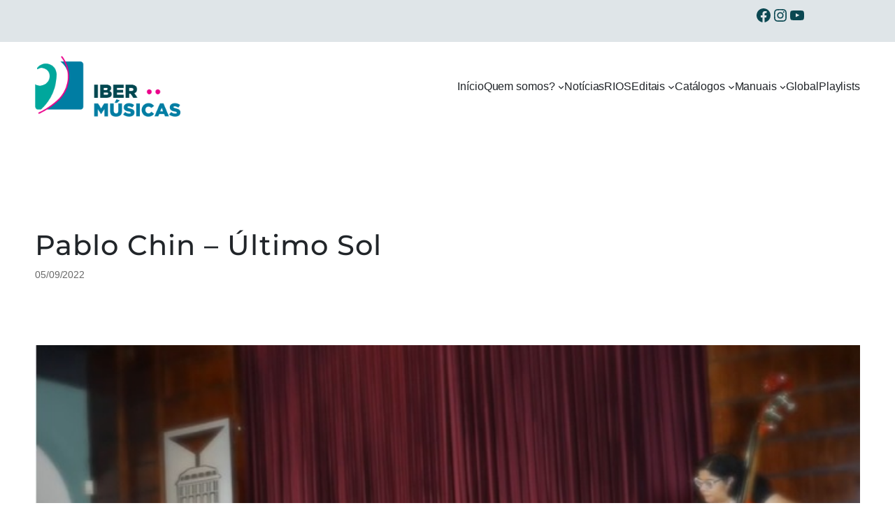

--- FILE ---
content_type: text/javascript
request_url: https://www.ibermusicas.org/wp-content/plugins/iber-global/lang/es.js
body_size: 3167
content:
var translations_es = {
    description: "DESCRIPCIÓN",
    videos: "VIDEOS",
    photos: "FOTOS",
    epk: "EPK",
    download_epk: "DESCARGAR EPK",
    description_details: "DETALLES DE LA DESCRIPCIÓN",
    agreement: "Tipos de acuerdos que solemos utilizar:",
    financialaid: "Conceptos que financiamos:",
    capacity: "Capacidad de nuestro recinto:",
    what_we_look_for: "¿QUÉ BUSCAMOS?",
    artistRegion: "Regiones donde buscan artistas:",
    artistdescription: "Tipo de proyecto artístico que buscan:",
    musicgenres: "Géneros musicales:",
    maxmusiciansstage: "Número máximo de personas que el evento/institución puede acoger:",
    artisticproject: "Perfiles y colectivos de proyectos artísticos que buscamos:",
    crowdtypes: "Audiencias a las que deben dirigirse los proyectos:",
    professionalspecs: "Perfil profesional de los proyectos artísticos:",
    contact_info: "INFORMACIÓN DE CONTACTO",
    management_name: "Nombre:",
    management_role: "Cargo:",
    management_website: "Web:",
    management_email: "Correo electrónico:",
    management_phone: "Teléfono:",
    management_label: "Sello:",
    music_genres: "Géneros musicales",
    musicgenres_type2: "GÉNEROS MUSICALES:",
    tour_info: "INFORMACIÓN DE LA GIRA",
    tour_region: "Regiones:",
    tour_year: "Año:",
    tour_countries: "Países:",
    tour_start_date: "Mes de inicio:",
    tour_end_date: "Mes de cierre:",
    iberwinner: "La gira es el resultado de la selección de Ibermúsicas:",
    linking_rounds: "RONDAS DE VINCULACIÓN",
    languages: "Idiomas disponibles:",
    role: "Rol en la empresa/evento:",
    role_project: "Rol en el proyecto:",
    finish_date: "Fecha de cierre:",
    apply: "POSTULAR",
    filter_disclaimer: 'El filtro "Región" permite ver eventos o instituciones que buscan artistas de esas regiones específicas, y también filtra a los artistas según las regiones en las que están de gira. Por otro lado, el filtro "País" muestra eventos o instituciones según el país donde ocurren o residen, y artistas según su país de origen.',

    region_north_america: "América del Norte",
    region_central_caribbean: "América Central y Caribe",
    region_south_america: "América del Sur",
    region_europe: "Europa",
    region_western_asia: "Asia Occidental (Medio Oriente)",
    region_central_asia: "Asia Central",
    region_east_asia: "Asia Oriental",
    region_southeast_asia: "Sudeste Asiático",
    region_south_asia: "Asia Meridional (Sur de Asia)",
    region_north_africa: "África del Norte",
    region_west_central_africa: "África Occidental y Central",
    region_east_southern_africa: "África Oriental y Meridional",
    region_oceania: "Oceanía",

// Filters

    filters_title: "Filtros",
    filter_app_type: "Seleccionar tipo de llamada",
    filter_music_genres: "Seleccionar género(s) musical(es)",
    filter_regions: "Seleccionar región(es)",
    filter_countries: "Seleccionar país(es)",

//  Calls

    no_results_message: 'No se encontraron resultados',
    buyer_start_date: 'Fecha de apertura',
    buyer_finish_date: 'Fecha de cierre',
    buyer_more_info: 'Más info'

};

--- FILE ---
content_type: text/javascript
request_url: https://www.ibermusicas.org/wp-content/plugins/iber-global/assets/js/frontend.js?ver=2.0.1.1770046721
body_size: 22032
content:
jQuery(document).ready(function($) {
    'use strict';

    const currentUrl = window.location.href;
    let userLang = 'es';
    
    if (currentUrl.includes('ibermusicas-global-en')) {
        userLang = 'en';
    } else if (currentUrl.includes('ibermusicas-global-pt')) {
        userLang = 'pt';
    }

    const nothingSelectedText = userLang === 'pt' ? 'Nada selecionado' : userLang === 'en' ? 'Nothing selected' : 'Nada seleccionado';

    $('.selectpicker').selectpicker({
        liveSearch: true,
        selectedTextFormat: 'count > 1',
        noneSelectedText: nothingSelectedText
    });

    function applyFilters() {
        const selectedApplicationTypes = $('#filter-application-type').val() || [];
        const selectedMusicGenres = $('#filter-musicgenres').val() || [];
        const selectedCountries = $('#filter-countries').val() || [];
        const selectedRegions = $('#filter-regions').val() || [];
        let buyersFound = false;

        $('.buyer').each(function() {
            const $buyer = $(this);
            const buyerApplicationType = $buyer.data('application_type').toString();
            const buyerGenres = $buyer.data('genres').toString().split(',').map(item => item.trim());
            const buyerCountry = $buyer.data('country').toString();
            const buyerRegions = $buyer.data('region').toString().split(',').map(item => item.trim());

            let showBuyer = true;

            if (selectedApplicationTypes.length > 0 && !selectedApplicationTypes.includes(buyerApplicationType)) {
                showBuyer = false;
            }

            if (selectedMusicGenres.length > 0) {
                const hasMatchingGenre = selectedMusicGenres.some(genre => buyerGenres.includes(genre));
                if (!hasMatchingGenre) {
                    showBuyer = false;
                }
            }

            if (selectedRegions.length > 0) {
                const hasMatchingRegion = selectedRegions.some(region => buyerRegions.includes(region));
                if (!hasMatchingRegion) {
                    showBuyer = false;
                }
            }

            if (selectedCountries.length > 0 && !selectedCountries.includes(buyerCountry)) {
                showBuyer = false;
            }

            if (showBuyer) {
                $buyer.show();
                buyersFound = true;
            } else {
                $buyer.hide();
            }
        });

        $('#no-results-message').toggle(!buyersFound);
    }

    $('#filter-application-type, #filter-musicgenres, #filter-countries, #filter-regions').on('change', applyFilters);

    function ensureArray(input) {
        if (Array.isArray(input)) return input;
        if (typeof input === 'string') {
            try {
                const parsed = JSON.parse(input);
                return Array.isArray(parsed) ? parsed : [input];
            } catch (e) {
                return input.split(',').map(s => s.trim()).filter(s => s);
            }
        }
        return [];
    }

    $(document).on('click', '.moreInfo', function() {
        const buyerId = $(this).data('id');

        $.ajax({
            url: ibermusicasFrontend.ajaxurl,
            type: 'POST',
            data: {
                action: 'get_buyer_data',
                buyer_id: buyerId
            },
            success: function(response) {
                if (response.success) {
                    const data = response.data;
                    const langUrlPart = userLang === 'pt' ? 'inscreva-se-em-editais-e-concursos-ibermusicas' : 
                                       userLang === 'en' ? 'sign-up-for-ibermusicas-calls-and-competitions' : 
                                       'inscribete-en-convocatorias-y-concursos-de-ibermusicas';

                    let modalHTML = `
                        <div class="buyer-avatar" style="text-align: center; margin-bottom: 20px; position: relative; z-index: 1; margin-top: 40px; ${data.application_type === '2' && data.cover ? `background-image: url('${data.cover}'); background-size: cover; background-position: center; border-radius: 10px;` : ''}">
                            ${data.application_type === '2' && data.cover ? '<div style="position: absolute; top: 0; left: 0; right: 0; bottom: 0; background-color: rgba(51, 49, 68, 0.5); border-radius: 10px;"></div>' : ''}
                            <span class="modal-title-display" style="display: block; font-size: ${data.application_type === '2' ? '2.5rem' : '1.5rem'}; font-weight: bold; margin-bottom: 10px; color: #fff; position: relative; z-index: 1;">${data.name || ''}</span>
                            <img alt="Header Image" src="${data.logo || ''}" style="max-width: 150px; border-radius: 50%; object-fit: cover; margin-bottom: 10px; border: 4px solid #fff; position: relative; z-index: 1;">
                        </div>
                        <div class="buyer-section location-block" style="text-align: center; margin: 100px 0 30px; position: relative; z-index: 1;">
                            <p style="font-size: 1.1rem; color: #555; margin-bottom: 15px;">${(data.city || '') + ', ' + (data.country || '')}</p>
                            <div class="social-block" style="display: flex; justify-content: center; gap: 15px;">
                                <a href="${data.website || '#'}" target="_blank" rel="noopener" style="display: inline-flex; align-items: center; justify-content: center; width: 40px; height: 40px; border-radius: 50%; background-color: #f0f0f0; color: #333; font-size: 1.2rem; text-decoration: none;"><i class="fa fa-globe"></i></a>
                                <a href="${data.facebook || '#'}" target="_blank" rel="noopener" style="display: inline-flex; align-items: center; justify-content: center; width: 40px; height: 40px; border-radius: 50%; background-color: #3b5998; color: #fff; font-size: 1.2rem; text-decoration: none; margin: 0 10px;"><i class="fa fa-facebook"></i></a>
                                <a href="${data.instagram || '#'}" target="_blank" rel="noopener" style="display: inline-flex; align-items: center; justify-content: center; width: 40px; height: 40px; border-radius: 50%; background-color: #C13584; color: #fff; font-size: 1.2rem; text-decoration: none;"><i class="fa fa-instagram"></i></a>
                            </div>
                        </div>
                        <div class="buyer-section description-block" style="margin-top: 40px; padding-top: 20px;">
                            <h4 style="font-weight: bold; text-transform: uppercase; position: relative; padding-bottom: 15px; margin-bottom: 30px; color: #0D7EA5;">DESCRIPCIÓN<div style="width: 5%; height: 3px; background: #0D7EA5; position: absolute; bottom: 0px; left: 0;"></div></h4>
                            <p style="line-height: 1.6;">${data.org_description || 'No hay descripción disponible.'}</p>
                        </div>
                        <div class="buyer-section videos-block" style="margin-top: 40px; padding-top: 20px;">
                            <h4 style="font-weight: bold; text-transform: uppercase; position: relative; padding-bottom: 15px; margin-bottom: 30px; color: #0D7EA5;">VIDEOS<div style="width: 5%; height: 3px; background: #0D7EA5; position: absolute; bottom: 0px; left: 0;"></div></h4>
                            <div id="modal-videos" style="display: grid; grid-template-columns: repeat(auto-fit, minmax(200px, 1fr)); gap: 15px;"></div>
                        </div>`;

                    if (data.application_type === '2') {
                        const artistPhotos = ensureArray(data.artist_photos);
                        if (artistPhotos.length > 0) {
                            modalHTML += `<div class="buyer-section photos-block" style="margin-top: 40px; padding-top: 20px;">
                                <h4 style="font-weight: bold; text-transform: uppercase; position: relative; padding-bottom: 15px; margin-bottom: 30px; color: #0D7EA5;">FOTOS<div style="width: 5%; height: 3px; background: #0D7EA5; position: absolute; bottom: 0px; left: 0;"></div></h4>
                                <div id="modal-photos" style="display: grid; grid-template-columns: repeat(auto-fit, minmax(200px, 1fr)); gap: 15px;">`;
                            artistPhotos.forEach(photo => {
                                modalHTML += `<div style="overflow: hidden; border-radius: 15px;"><img src="${photo}" alt="Artist Photo" style="width: 100%; height: 200px; object-fit: cover; border-radius: 15px;"></div>`;
                            });
                            modalHTML += `</div></div>`;
                        }

                        if (data.epk) {
                            modalHTML += `<div class="buyer-section epk-block" style="margin-top: 40px; padding-top: 20px;">
                                <h4 style="font-weight: bold; text-transform: uppercase; position: relative; padding-bottom: 15px; margin-bottom: 30px; color: #0D7EA5;">EPK<div style="width: 5%; height: 3px; background: #0D7EA5; position: absolute; bottom: 0px; left: 0;"></div></h4>
                                <p><a href="${data.epk}" target="_blank" rel="noopener" style="color: #0D7EA5; text-decoration: underline;">Descargar EPK</a></p>
                            </div>`;
                        }

                        const management = typeof data.management === 'string' ? JSON.parse(data.management) : data.management;
                        modalHTML += `<div class="buyer-section contact-info-block" style="margin-top: 40px; padding-top: 20px;">
                            <h4 style="font-weight: bold; text-transform: uppercase; position: relative; padding-bottom: 15px; margin-bottom: 30px; color: #0D7EA5;">INFORMACIÓN DE CONTACTO<div style="width: 5%; height: 3px; background: #0D7EA5; position: absolute; bottom: 0px; left: 0;"></div></h4>
                            ${management.name ? `<p style="margin-bottom: 10px;"><b>Nombre:</b> ${management.name}</p>` : ''}
                            ${management.role ? `<p style="margin-bottom: 10px;"><b>Cargo:</b> ${management.role}</p>` : ''}
                            ${management.website ? `<p style="margin-bottom: 10px;"><b>Web:</b> <a href="${management.website.startsWith('http') ? management.website : 'http://' + management.website}" target="_blank" style="color: #0D7EA5;">${management.website}</a></p>` : ''}
                            ${management.email ? `<p style="margin-bottom: 10px;"><b>Email:</b> ${management.email}</p>` : ''}
                            ${management.phone ? `<p style="margin-bottom: 10px;"><b>Teléfono:</b> ${management.phone}</p>` : ''}
                            ${management.label ? `<p style="margin-bottom: 10px;"><b>Discográfica:</b> ${management.label}</p>` : ''}
                        </div>`;

                        modalHTML += `<div class="buyer-section music-genres-block" style="margin-top: 40px; padding-top: 20px;">
                            <h4 style="font-weight: bold; text-transform: uppercase; position: relative; padding-bottom: 15px; margin-bottom: 30px; color: #0D7EA5;">GÉNEROS MUSICALES<div style="width: 5%; height: 3px; background: #0D7EA5; position: absolute; bottom: 0px; left: 0;"></div></h4>
                            <p><b>Géneros musicales:</b> ${ensureArray(data.musicgenres).join(', ') || 'No especificado'}</p>
                        </div>`;

                        const tour = typeof data.tour === 'string' ? JSON.parse(data.tour) : data.tour;
                        const regions = ensureArray(data.region);
                        modalHTML += `<div class="buyer-section tour-info-block" style="margin-top: 40px; padding-top: 20px;">
                            <h4 style="font-weight: bold; text-transform: uppercase; position: relative; padding-bottom: 15px; margin-bottom: 30px; color: #0D7EA5;">INFORMACIÓN DE LA GIRA<div style="width: 5%; height: 3px; background: #0D7EA5; position: absolute; bottom: 0px; left: 0;"></div></h4>
                            ${regions.length > 0 ? `<p style="margin-bottom: 10px;"><b>Regiones:</b> ${regions.join(', ')}</p>` : ''}
                            ${tour.year ? `<p style="margin-bottom: 10px;"><b>Año:</b> ${tour.year}</p>` : ''}
                            ${tour.start_date ? `<p style="margin-bottom: 10px;"><b>Mes inicio:</b> ${tour.start_date}</p>` : ''}
                            ${tour.end_date ? `<p style="margin-bottom: 10px;"><b>Mes fin:</b> ${tour.end_date}</p>` : ''}
                            ${tour.countries ? `<p style="margin-bottom: 10px;"><b>Países:</b> ${ensureArray(tour.countries).join(', ')}</p>` : ''}
                            ${data.iberwinner ? `<p style="margin-bottom: 10px;"><b>La gira es el resultado de la selección de Ibermúsicas:</b> ${data.iberwinner}</p>` : ''}
                        </div>`;

                        modalHTML += `<div class="buyer-section linking-rounds-block" style="margin-top: 40px; padding-top: 20px;">
                            <h4 style="font-weight: bold; text-transform: uppercase; position: relative; padding-bottom: 15px; margin-bottom: 30px; color: #0D7EA5;">RONDAS DE VINCULACIÓN<div style="width: 5%; height: 3px; background: #0D7EA5; position: absolute; bottom: 0px; left: 0;"></div></h4>
                            <p style="margin-bottom: 10px;"><b>Idiomas disponibles:</b> ${ensureArray(data.languages).join(', ') || 'No especificado'}</p>
                            <p style="margin-bottom: 10px;"><b>Rol dentro de proyecto:</b> ${data.role || 'No especificado'}</p>
                            ${data.finish_date ? `<p style="margin-bottom: 10px;"><b>Fecha de cierre:</b> ${data.finish_date}</p>` : ''}
                        </div>`;
                    } else {
                        modalHTML += `<div class="buyer-section description-details-block" style="margin-top: 40px; padding-top: 20px;">
                            <h4 style="font-weight: bold; text-transform: uppercase; position: relative; padding-bottom: 15px; margin-bottom: 30px; color: #0D7EA5;">DETALLES DE LA DESCRIPCIÓN<div style="width: 5%; height: 3px; background: #0D7EA5; position: absolute; bottom: 0px; left: 0;"></div></h4>
                            <p style="margin-bottom: 10px;"><b>Tipos de acuerdo que solemos utilizar:</b> ${ensureArray(data.agreement).join(', ') || 'No especificado'}</p>
                            <p style="margin-bottom: 10px;"><b>Conceptos que financiamos:</b> ${ensureArray(data.financialaid).join(', ') || 'No especificado'}</p>
                            <p style="margin-bottom: 10px;"><b>Capacidad de nuestra sala o locación:</b> ${data.capacity || 'No especificado'}</p>
                        </div>`;

                        modalHTML += `<div class="buyer-section what-we-look-for-block" style="margin-top: 40px; padding-top: 20px;">
                            <h4 style="font-weight: bold; text-transform: uppercase; position: relative; padding-bottom: 15px; margin-bottom: 30px; color: #0D7EA5;">¿QUÉ BUSCAMOS?<div style="width: 5%; height: 3px; background: #0D7EA5; position: absolute; bottom: 0px; left: 0;"></div></h4>
                            <p style="margin-bottom: 10px;"><b>Regiones donde busca artistas:</b> ${ensureArray(data.region).join(', ') || 'No especificado'}</p>
                            <p style="margin-bottom: 10px;"><b>Tipo de proyecto artístico que busca:</b> ${data.artistdescription || 'No especificado'}</p>
                            <p style="margin-bottom: 10px;"><b>Géneros musicales:</b> ${ensureArray(data.musicgenres).join(', ') || 'No especificado'}</p>
                            <p style="margin-bottom: 10px;"><b>Cantidad máxima de personas que el evento / institución puede contemplar:</b> ${data.maxmusiciansstage || 'No especificado'}</p>
                            <p style="margin-bottom: 10px;"><b>Perfiles y colectivos de proyectos artísticos que buscamos:</b> ${ensureArray(data.artisticproject).join(', ') || 'No especificado'}</p>
                            <p style="margin-bottom: 10px;"><b>Audiencias a las que deben apuntar los proyectos artísticos buscados:</b> ${ensureArray(data.crowdtypes).join(', ') || 'No especificado'}</p>
                            <p style="margin-bottom: 10px;"><b>Perfil profesional de los proyectos artísticos que buscamos:</b> ${ensureArray(data.professionalspecs).join(', ') || 'No especificado'}</p>
                        </div>`;

                        modalHTML += `<div class="buyer-section linking-rounds-block" style="margin-top: 40px; padding-top: 20px;">
                            <h4 style="font-weight: bold; text-transform: uppercase; position: relative; padding-bottom: 15px; margin-bottom: 30px; color: #0D7EA5;">RONDAS DE VINCULACIÓN<div style="width: 5%; height: 3px; background: #0D7EA5; position: absolute; bottom: 0px; left: 0;"></div></h4>
                            <p style="margin-bottom: 10px;"><b>Idiomas disponibles:</b> ${ensureArray(data.languages).join(', ') || 'No especificado'}</p>
                            <p style="margin-bottom: 10px;"><b>Rol dentro de la empresa / evento:</b> ${data.role || 'No especificado'}</p>
                        </div>`;

                        if (data.processdates) {
                            modalHTML += `<div class="buyer-section date-block" style="font-size: clamp(1rem, 1rem + ((1vw - 0.2rem) * 0.195), 1.125rem); background-color: #f9f9f9; padding: 20px; border-radius: 8px; margin-top: 40px;">${data.processdates}</div>`;
                        }
                    }

                    modalHTML += `<div class="modal-apply" style="text-align: center; margin-top: 40px; margin-bottom: 20px;">
                        <a href="${data.iberglobal_application_id ? `https://www.ibermusicas.org/index.php/${langUrlPart}/?gl=${data.iberglobal_application_id}` : '#'}" target="_blank" rel="noopener" style="background-color: #D71E5C; color: #fff; padding: 12px 25px; border-radius: 5px; text-decoration: none; font-weight: bold; display: inline-block;">Postular</a>
                    </div>`;

                    $('.modal-body').html(modalHTML);

                    let videosHtml = '';
                    const videos = ensureArray(data.videos);
                    if (videos.length > 0) {
                        videos.forEach(videoUrl => {
                            videoUrl = videoUrl.replace(/["[\]]/g, '').trim();
                            let videoId = '';
                            if (videoUrl.includes('youtube.com/') || videoUrl.includes('youtu.be/')) {
                                const match = videoUrl.match(/(?:youtube\.com\/(?:[^\/]+\/.+\/|(?:v|e(?:mbed)?)\/|.*[?&]v=)|youtu\.be\/)([^"&?\/ ]{11})/i);
                                if (match) videoId = match[1];
                            }
                            if (videoId) {
                                const thumbnailUrl = `http://img.youtube.com/vi/${videoId}/hqdefault.jpg`;
                                videosHtml += `<div style="position: relative; overflow: hidden; border-radius: 15px; cursor: pointer; background-color: #000;">
                                    <a href="https://www.youtube.com/watch?v=${videoId}" target="_blank" style="display: block; height: 100%; width: 100%;">
                                        <img src="${thumbnailUrl}" alt="Video Thumbnail" style="width: 100%; height: auto; display: block; border-radius: 15px; transition: transform 0.3s ease; aspect-ratio: 16/9; object-fit: cover;">
                                        <div style="position: absolute; top: 0; left: 0; right: 0; bottom: 0; background-color: rgba(0,0,0,0.3); display: flex; align-items: center; justify-content: center; border-radius: 15px;">
                                            <i class="fa fa-play-circle" style="font-size: 3em; color: rgba(255,255,255,0.8);"></i>
                                        </div>
                                    </a>
                                </div>`;
                            }
                        });
                    }
                    if (!videosHtml) {
                        videosHtml = '<p style="text-align: center; color: #777; grid-column: 1 / -1;">No hay videos disponibles.</p>';
                    }
                    $('#modal-videos').html(videosHtml);
                    
                    $('#buyerModal').modal('show');
                } else {
                    alert('Error loading data: ' + (response.message || 'Unknown error.'));
                }
            },
            error: function(xhr, status, error) {
                alert('Error with AJAX request: ' + error);
                console.error(xhr.responseText);
            }
        });
    });

    const langScript = document.createElement('script');
    langScript.src = `/wp-content/plugins/iber-global/lang/${userLang}.js`;
    langScript.onload = function() {
        let translations;
        if (userLang === 'es') translations = translations_es;
        else if (userLang === 'pt') translations = translations_pt;
        else translations = translations_en;

        applyTranslations(translations);
    };
    document.head.appendChild(langScript);

    function applyTranslations(translations) {
        $('#filters-title').text(translations.filters_title);
        $('#filter-disclaimer').html(translations.filter_disclaimer);
        $('#no-results-message').text(translations.no_results_message);
        $('.buyer-start-date b').text(translations.buyer_start_date + ':');
        $('.buyer-finish-date b').text(translations.buyer_finish_date + ':');
        $('.moreInfo').text(translations.buyer_more_info);

        $('#filter-application-type').selectpicker('refresh');
        $('#filter-musicgenres').selectpicker('refresh');
        $('#filter-regions').selectpicker('refresh');
        $('#filter-countries').selectpicker('refresh');
    }

    applyFilters();
});
